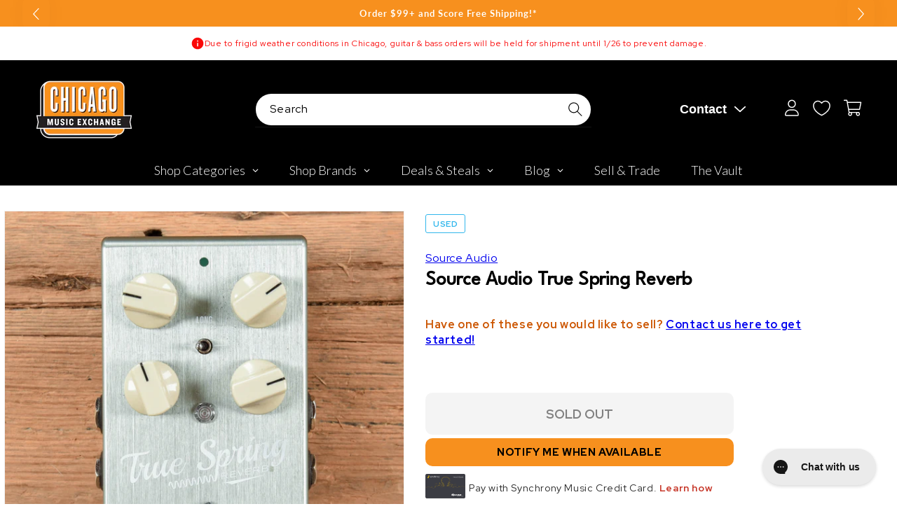

--- FILE ---
content_type: text/javascript; charset=utf-8
request_url: https://www.chicagomusicexchange.com/products/source-audio-true-spring-reverb-1320010.js
body_size: 982
content:
{"id":6634394681479,"title":"Source Audio True Spring Reverb","handle":"source-audio-true-spring-reverb-1320010","description":"\u003cb\u003eThis Source Audio True Spring Reverb is in great shape and working condition\u003c\/b\u003e\u003cbr\u003e","published_at":"2024-04-16T12:04:05-05:00","created_at":"2021-10-21T10:38:09-05:00","vendor":"Source Audio","type":"Effects and Pedals \/ Reverb","tags":["Availability : Out of Stock","Brand Name : Source Audio","CME Internal ID : P-001320010","Discontinued : T","Discount Eligible : F","ERROR: Field Not Found","ERROR: Invalid Expression","Exclude Electronics Table : T","fresh-gear","Hide From Search : T","Hide Price : T","In Store Now : F","Inactive : T","International Restriction : T","Item Category : Stringed","Item Class : Effect Pedals","Item Condition : Used (1980-Present)","Item Family : Vintage \/ Used Inventory","Item Sub-Class : Effect Pedals ~ Reverb","Item Super-Class : Amplifiers \u0026 Effects","Model:True Spring Reverb","Netsuite Item Type : Inventory Item","Offers Enabled : T","Reverb Condition : Good","Shipping Profile ID : Tier 1","Shopify Date Listed : 2021-10-20","ss-exclude","SYF : 106","Vintage Model : True Spring Reverb"],"price":19000,"price_min":19000,"price_max":19000,"available":false,"price_varies":false,"compare_at_price":null,"compare_at_price_min":0,"compare_at_price_max":0,"compare_at_price_varies":false,"variants":[{"id":39608347558023,"title":"Default Title","option1":"Default Title","option2":null,"option3":null,"sku":"U3465353805","requires_shipping":true,"taxable":true,"featured_image":null,"available":false,"name":"Source Audio True Spring Reverb","public_title":null,"options":["Default Title"],"price":19000,"weight":0,"compare_at_price":null,"inventory_management":"shopify","barcode":"","quantity_rule":{"min":1,"max":null,"increment":1},"quantity_price_breaks":[],"requires_selling_plan":false,"selling_plan_allocations":[]}],"images":["\/\/cdn.shopify.com\/s\/files\/1\/0343\/4368\/2183\/products\/source-audio-effects-and-pedals-reverb-source-audio-true-spring-reverb-u3465353805-28620810289287.jpg?v=1645661478","\/\/cdn.shopify.com\/s\/files\/1\/0343\/4368\/2183\/products\/source-audio-effects-and-pedals-reverb-source-audio-true-spring-reverb-u3465353805-28622077001863.jpg?v=1645661472","\/\/cdn.shopify.com\/s\/files\/1\/0343\/4368\/2183\/products\/source-audio-effects-and-pedals-reverb-source-audio-true-spring-reverb-u3465353805-28620810354823.jpg?v=1645670651","\/\/cdn.shopify.com\/s\/files\/1\/0343\/4368\/2183\/products\/source-audio-effects-and-pedals-reverb-source-audio-true-spring-reverb-u3465353805-28622077329543.jpg?v=1651171443"],"featured_image":"\/\/cdn.shopify.com\/s\/files\/1\/0343\/4368\/2183\/products\/source-audio-effects-and-pedals-reverb-source-audio-true-spring-reverb-u3465353805-28620810289287.jpg?v=1645661478","options":[{"name":"Title","position":1,"values":["Default Title"]}],"url":"\/products\/source-audio-true-spring-reverb-1320010","media":[{"alt":"Source Audio True Spring Reverb Effects and Pedals \/ Reverb","id":20868333371527,"position":1,"preview_image":{"aspect_ratio":1.0,"height":2503,"width":2503,"src":"https:\/\/cdn.shopify.com\/s\/files\/1\/0343\/4368\/2183\/products\/source-audio-effects-and-pedals-reverb-source-audio-true-spring-reverb-u3465353805-28620810289287.jpg?v=1645661478"},"aspect_ratio":1.0,"height":2503,"media_type":"image","src":"https:\/\/cdn.shopify.com\/s\/files\/1\/0343\/4368\/2183\/products\/source-audio-effects-and-pedals-reverb-source-audio-true-spring-reverb-u3465353805-28620810289287.jpg?v=1645661478","width":2503},{"alt":"Source Audio True Spring Reverb Effects and Pedals \/ Reverb","id":20868341235847,"position":2,"preview_image":{"aspect_ratio":1.0,"height":2597,"width":2597,"src":"https:\/\/cdn.shopify.com\/s\/files\/1\/0343\/4368\/2183\/products\/source-audio-effects-and-pedals-reverb-source-audio-true-spring-reverb-u3465353805-28622077001863.jpg?v=1645661472"},"aspect_ratio":1.0,"height":2597,"media_type":"image","src":"https:\/\/cdn.shopify.com\/s\/files\/1\/0343\/4368\/2183\/products\/source-audio-effects-and-pedals-reverb-source-audio-true-spring-reverb-u3465353805-28622077001863.jpg?v=1645661472","width":2597},{"alt":"Source Audio True Spring Reverb Effects and Pedals \/ Reverb","id":20868325736583,"position":3,"preview_image":{"aspect_ratio":1.0,"height":2467,"width":2467,"src":"https:\/\/cdn.shopify.com\/s\/files\/1\/0343\/4368\/2183\/products\/source-audio-effects-and-pedals-reverb-source-audio-true-spring-reverb-u3465353805-28620810354823.jpg?v=1645670651"},"aspect_ratio":1.0,"height":2467,"media_type":"image","src":"https:\/\/cdn.shopify.com\/s\/files\/1\/0343\/4368\/2183\/products\/source-audio-effects-and-pedals-reverb-source-audio-true-spring-reverb-u3465353805-28620810354823.jpg?v=1645670651","width":2467},{"alt":"Source Audio True Spring Reverb Effects and Pedals \/ Reverb","id":20868844290183,"position":4,"preview_image":{"aspect_ratio":1.0,"height":2371,"width":2371,"src":"https:\/\/cdn.shopify.com\/s\/files\/1\/0343\/4368\/2183\/products\/source-audio-effects-and-pedals-reverb-source-audio-true-spring-reverb-u3465353805-28622077329543.jpg?v=1651171443"},"aspect_ratio":1.0,"height":2371,"media_type":"image","src":"https:\/\/cdn.shopify.com\/s\/files\/1\/0343\/4368\/2183\/products\/source-audio-effects-and-pedals-reverb-source-audio-true-spring-reverb-u3465353805-28622077329543.jpg?v=1651171443","width":2371}],"requires_selling_plan":false,"selling_plan_groups":[]}

--- FILE ---
content_type: text/plain; charset=utf-8
request_url: https://d-ipv6.mmapiws.com/ant_squire
body_size: 158
content:
chicagomusicexchange.com;019bef85-c943-7ef5-ab6c-108e50c59757:39a96b636be68f4ac1603c4ce587616b49fb408c